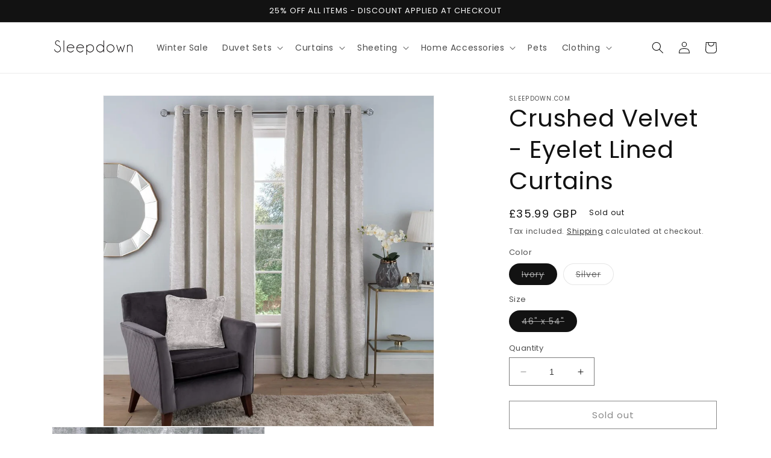

--- FILE ---
content_type: text/javascript; charset=utf-8
request_url: https://sleepdown.com/products/sleepdown-luxury-crushed-velvet-eyelet-lined-curtains-super-thermal-insulated-for-bedroom-and-living-room-2-panels_b097ng94mr_.js
body_size: 954
content:
{"id":8227053371687,"title":"Crushed Velvet - Eyelet Lined Curtains","handle":"sleepdown-luxury-crushed-velvet-eyelet-lined-curtains-super-thermal-insulated-for-bedroom-and-living-room-2-panels_b097ng94mr_","description":"\u003cul\u003e\n\u003cli\u003ePREMIUM TEXTURE - Features a luxury crushed velvet design, these eyelet curtains are sold ready to hang, in any bedroom, living room or any room that need a new window treatment.\u003c\/li\u003e\n\u003cli\u003eSET OF 2 - This package contains 2 ready-made curtain panels\u003c\/li\u003e\n\u003cli\u003eSTYLISH AND ELEGANT - These curtains are available in 2 fantastic colours, perfect to fit into any room decor.\u003c\/li\u003e\n\u003cli\u003eEASY CARE - Machine washable at 30°C\u003c\/li\u003e\n\u003cli\u003eCOORDINATE - Matching cushions available to complete the look.\u003c\/li\u003e\n\u003c\/ul\u003e","published_at":"2023-04-06T13:42:35+01:00","created_at":"2023-04-06T10:41:24+01:00","vendor":"Sleepdown.com","type":"Curtains","tags":["Curtains","Eyelet","Velvet"],"price":3599,"price_min":3599,"price_max":3599,"available":false,"price_varies":false,"compare_at_price":null,"compare_at_price_min":0,"compare_at_price_max":0,"compare_at_price_varies":false,"variants":[{"id":44797329408295,"title":"Ivory \/ 46\" x 54\"","option1":"Ivory","option2":"46\" x 54\"","option3":null,"sku":"5056242841425","requires_shipping":true,"taxable":true,"featured_image":{"id":41027452928295,"product_id":8227053371687,"position":1,"created_at":"2023-04-06T10:41:24+01:00","updated_at":"2023-04-06T10:41:24+01:00","alt":null,"width":1200,"height":1200,"src":"https:\/\/cdn.shopify.com\/s\/files\/1\/0726\/9384\/2215\/products\/71B7sSb9u8S.jpg?v=1680774084","variant_ids":[44797329408295]},"available":false,"name":"Crushed Velvet - Eyelet Lined Curtains - Ivory \/ 46\" x 54\"","public_title":"Ivory \/ 46\" x 54\"","options":["Ivory","46\" x 54\""],"price":3599,"weight":0,"compare_at_price":null,"inventory_management":"shopify","barcode":"5056242841425","featured_media":{"alt":null,"id":33379183886631,"position":1,"preview_image":{"aspect_ratio":1.0,"height":1200,"width":1200,"src":"https:\/\/cdn.shopify.com\/s\/files\/1\/0726\/9384\/2215\/products\/71B7sSb9u8S.jpg?v=1680774084"}},"requires_selling_plan":false,"selling_plan_allocations":[]},{"id":44797329441063,"title":"Silver \/ 46\" x 54\"","option1":"Silver","option2":"46\" x 54\"","option3":null,"sku":"5056242841340","requires_shipping":true,"taxable":true,"featured_image":{"id":43860738801959,"product_id":8227053371687,"position":3,"created_at":"2023-11-24T13:14:11+00:00","updated_at":"2023-11-24T13:14:11+00:00","alt":null,"width":1200,"height":1200,"src":"https:\/\/cdn.shopify.com\/s\/files\/1\/0726\/9384\/2215\/products\/71-hGCq3qMS_5f56dcbd-90c2-45a2-b183-82065c89381a.jpg?v=1700831651","variant_ids":[44797329441063]},"available":false,"name":"Crushed Velvet - Eyelet Lined Curtains - Silver \/ 46\" x 54\"","public_title":"Silver \/ 46\" x 54\"","options":["Silver","46\" x 54\""],"price":3599,"weight":0,"compare_at_price":null,"inventory_management":"shopify","barcode":"5056242841340","featured_media":{"alt":null,"id":36295636386087,"position":3,"preview_image":{"aspect_ratio":1.0,"height":1200,"width":1200,"src":"https:\/\/cdn.shopify.com\/s\/files\/1\/0726\/9384\/2215\/products\/71-hGCq3qMS_5f56dcbd-90c2-45a2-b183-82065c89381a.jpg?v=1700831651"}},"requires_selling_plan":false,"selling_plan_allocations":[]}],"images":["\/\/cdn.shopify.com\/s\/files\/1\/0726\/9384\/2215\/products\/71B7sSb9u8S.jpg?v=1680774084","\/\/cdn.shopify.com\/s\/files\/1\/0726\/9384\/2215\/products\/81D4QzjubwS.jpg?v=1680774084","\/\/cdn.shopify.com\/s\/files\/1\/0726\/9384\/2215\/products\/71-hGCq3qMS_5f56dcbd-90c2-45a2-b183-82065c89381a.jpg?v=1700831651"],"featured_image":"\/\/cdn.shopify.com\/s\/files\/1\/0726\/9384\/2215\/products\/71B7sSb9u8S.jpg?v=1680774084","options":[{"name":"Color","position":1,"values":["Ivory","Silver"]},{"name":"Size","position":2,"values":["46\" x 54\""]}],"url":"\/products\/sleepdown-luxury-crushed-velvet-eyelet-lined-curtains-super-thermal-insulated-for-bedroom-and-living-room-2-panels_b097ng94mr_","media":[{"alt":null,"id":33379183886631,"position":1,"preview_image":{"aspect_ratio":1.0,"height":1200,"width":1200,"src":"https:\/\/cdn.shopify.com\/s\/files\/1\/0726\/9384\/2215\/products\/71B7sSb9u8S.jpg?v=1680774084"},"aspect_ratio":1.0,"height":1200,"media_type":"image","src":"https:\/\/cdn.shopify.com\/s\/files\/1\/0726\/9384\/2215\/products\/71B7sSb9u8S.jpg?v=1680774084","width":1200},{"alt":null,"id":33379184116007,"position":2,"preview_image":{"aspect_ratio":1.0,"height":1200,"width":1200,"src":"https:\/\/cdn.shopify.com\/s\/files\/1\/0726\/9384\/2215\/products\/81D4QzjubwS.jpg?v=1680774084"},"aspect_ratio":1.0,"height":1200,"media_type":"image","src":"https:\/\/cdn.shopify.com\/s\/files\/1\/0726\/9384\/2215\/products\/81D4QzjubwS.jpg?v=1680774084","width":1200},{"alt":null,"id":36295636386087,"position":3,"preview_image":{"aspect_ratio":1.0,"height":1200,"width":1200,"src":"https:\/\/cdn.shopify.com\/s\/files\/1\/0726\/9384\/2215\/products\/71-hGCq3qMS_5f56dcbd-90c2-45a2-b183-82065c89381a.jpg?v=1700831651"},"aspect_ratio":1.0,"height":1200,"media_type":"image","src":"https:\/\/cdn.shopify.com\/s\/files\/1\/0726\/9384\/2215\/products\/71-hGCq3qMS_5f56dcbd-90c2-45a2-b183-82065c89381a.jpg?v=1700831651","width":1200}],"requires_selling_plan":false,"selling_plan_groups":[]}